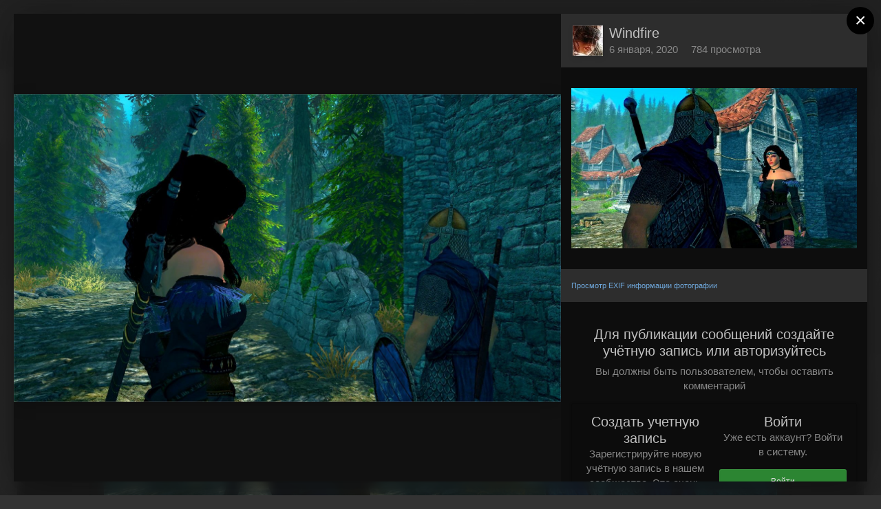

--- FILE ---
content_type: application/javascript
request_url: https://amlgames.com/uploads/javascript_global/root_map.js.2141b5e5e6b274f66534167125b2df84.js?v=4e52a1ea3c
body_size: 2272
content:
var ipsJavascriptMap={"core":{"global_core":"https://amlgames.com/uploads/javascript_core/global_global_core.js.151ac9e2052f0536413b9d386173d4b9.js","front_core":"https://amlgames.com/uploads/javascript_core/front_front_core.js.f33eb10d0a4a866ab02f2e9cfa682845.js","front_statuses":"https://amlgames.com/uploads/javascript_core/front_front_statuses.js.e1706fc18f1157ba66fdf6f305008e32.js","front_profile":"https://amlgames.com/uploads/javascript_core/front_front_profile.js.5bae5ade11992f93046f4697d53ddde1.js","front_search":"https://amlgames.com/uploads/javascript_core/front_front_search.js.03185f6cbe5b459d463e7bbf81aa4eda.js","front_clubs":"https://amlgames.com/uploads/javascript_core/front_front_clubs.js.5a9798ab46d987fc7db7a06d55ffb5b9.js","front_streams":"https://amlgames.com/uploads/javascript_core/front_front_streams.js.7c62f4747286eaeecb7ded87eeddfee6.js","front_system":"https://amlgames.com/uploads/javascript_core/front_front_system.js.6ddfd191ebb5a33223da2765087755a9.js","front_messages":"https://amlgames.com/uploads/javascript_core/front_front_messages.js.4ede85089065ccb8311671eca330fc72.js","front_widgets":"https://amlgames.com/uploads/javascript_core/front_front_widgets.js.8d687ee352daeb2273f4250b3998008f.js","front_modcp":"https://amlgames.com/uploads/javascript_core/front_front_modcp.js.961d63619f73e6635f2b323ae2c52408.js"},"bimchatbox":{"front_chatbox":"https://amlgames.com/uploads/javascript_bimchatbox/front_front_chatbox.js.0069d77687f642334f3fdb7bfe2d8360.js"},"forums":{"front_topic":"https://amlgames.com/uploads/javascript_forums/front_front_topic.js.08b5fe28bdc7673f4d3a23b9d2c4e783.js","front_forum":"https://amlgames.com/uploads/javascript_forums/front_front_forum.js.b2d4d4fdabea8c97f1a61f0bc43a4030.js"},"gallery":{"front_browse":"https://amlgames.com/uploads/javascript_gallery/front_front_browse.js.b4bed8f6e9f68038dd282d9d0e0a37b5.js","front_view":"https://amlgames.com/uploads/javascript_gallery/front_front_view.js.7fad7494cfc77a589c9be458402b7287.js","front_submit":"https://amlgames.com/uploads/javascript_gallery/front_front_submit.js.99a8c1a327e2371a7db1423f327853c7.js"},"downloads":{"front_view":"https://amlgames.com/uploads/javascript_downloads/front_front_view.js.fae19e200160e5aa9ff5f29e9e849a42.js"},"blog":{"front_browse":"https://amlgames.com/uploads/javascript_blog/front_front_browse.js.d163fbeedb864228ba7cbf63fb376cba.js"}};;